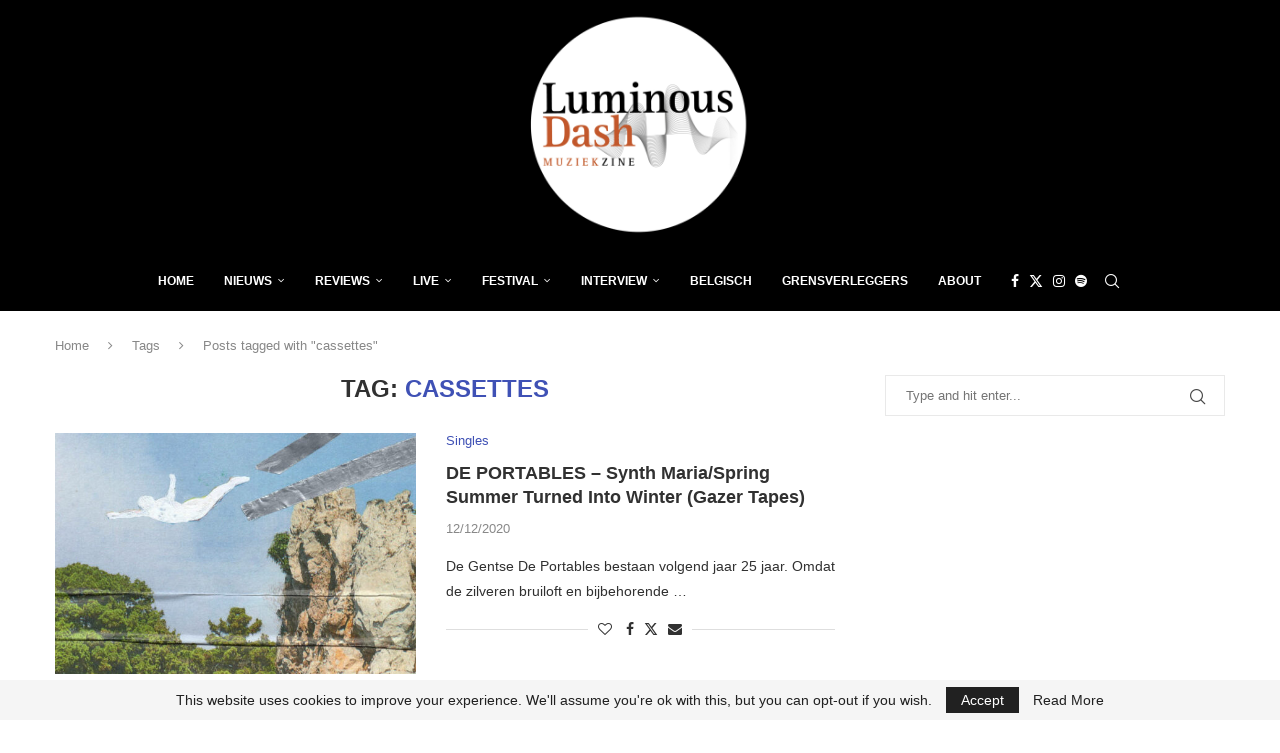

--- FILE ---
content_type: text/html; charset=utf-8
request_url: https://www.google.com/recaptcha/api2/aframe
body_size: 267
content:
<!DOCTYPE HTML><html><head><meta http-equiv="content-type" content="text/html; charset=UTF-8"></head><body><script nonce="ypvXScDrjh5ZZY-ZwLodvw">/** Anti-fraud and anti-abuse applications only. See google.com/recaptcha */ try{var clients={'sodar':'https://pagead2.googlesyndication.com/pagead/sodar?'};window.addEventListener("message",function(a){try{if(a.source===window.parent){var b=JSON.parse(a.data);var c=clients[b['id']];if(c){var d=document.createElement('img');d.src=c+b['params']+'&rc='+(localStorage.getItem("rc::a")?sessionStorage.getItem("rc::b"):"");window.document.body.appendChild(d);sessionStorage.setItem("rc::e",parseInt(sessionStorage.getItem("rc::e")||0)+1);localStorage.setItem("rc::h",'1769071997081');}}}catch(b){}});window.parent.postMessage("_grecaptcha_ready", "*");}catch(b){}</script></body></html>